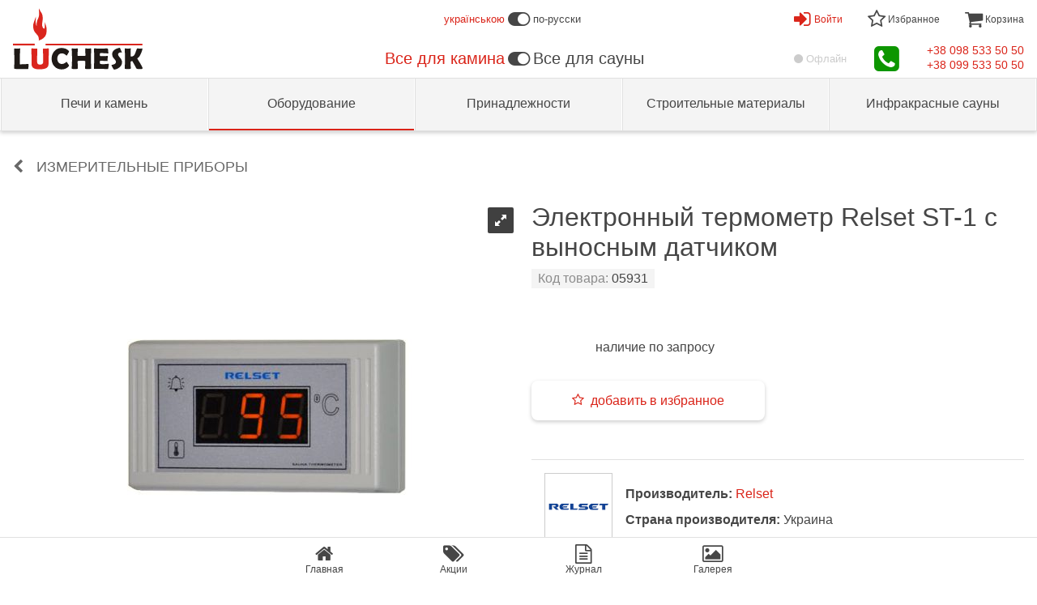

--- FILE ---
content_type: image/svg+xml
request_url: https://saunaexpo.com/-/img/luchesk-logo-big.svg
body_size: 5433
content:
<?xml version="1.0" encoding="UTF-8" standalone="no"?>
<!DOCTYPE svg  PUBLIC '-//W3C//DTD SVG 1.1//EN'  'http://www.w3.org/Graphics/SVG/1.1/DTD/svg11.dtd'>
<!-- Creator: CorelDRAW -->
<svg style="shape-rendering:geometricPrecision;text-rendering:geometricPrecision;image-rendering:optimizeQuality" xmlns="http://www.w3.org/2000/svg" fill-rule="evenodd" xml:space="preserve" height="17.755mm" width="37.605mm" clip-rule="evenodd" xmlns:xlink="http://www.w3.org/1999/xlink" viewBox="0 0 9.5599 4.51368">
 <defs>
  <style type="text/css">
   <![CDATA[
    .fil2 {fill:#DA251D}
    .fil0 {fill:#1F1A17;fill-rule:nonzero}
    .fil1 {fill:#DA251D;fill-rule:nonzero}
   ]]>
  </style>
 </defs>
 <g id="Слой_x0020_1">
  <path class="fil0" d="m9.5599 4.3985c0 0.030608-0.013118 0.050666-0.039378 0.059792-0.021507 0.0072707-0.077664 0.01055-0.1688 0.01055-0.087833 0-0.15164-0.0032794-0.19247-0.01055-0.018965-0.0036608-0.031726-0.0072961-0.037929-0.011287-0.0058216-0.0040421-0.013474-0.01388-0.022956-0.030278-0.051784-0.095535-0.10352-0.19104-0.15456-0.28617-0.08496-0.15385-0.1356-0.23879-0.15164-0.25447-0.076952 0.02771-0.11557 0.047768-0.11557 0.059792 0 0.053589 0.0021609 0.13418 0.0065588 0.24207 0.0040167 0.10789 0.0061775 0.18883 0.0061775 0.2428 0 0.022219-0.0094569 0.034625-0.028778 0.037548-0.036836 0.0058216-0.1039 0.0083892-0.20088 0.0083892-0.092231 0-0.15347-0.0025676-0.18339-0.0083892-0.02077-0.0043726-0.030964-0.015329-0.030964-0.033176 0-0.076952 0.0036353-0.19285 0.010931-0.34815 0.0076774-0.15533 0.011313-0.27161 0.011313-0.34925 0-0.082392-0.0036353-0.2067-0.010576-0.3722-0.0072961-0.16552-0.010957-0.28948-0.010957-0.37223 0-0.015685 0.0076774-0.023337 0.022626-0.023337 0.022244 0 0.055394 0.0010931 0.099882 0.0029235 0.044463 0.0021863 0.077638 0.0032794 0.099882 0.0032794 0.0226 0 0.056513-0.0010931 0.10136-0.0032794 0.044844-0.0018304 0.078376-0.0029235 0.10062-0.0029235 0.012024 0 0.017846 0.0062029 0.017846 0.018965 0 0.052852-0.0025422 0.13232-0.0080079 0.23879-0.0051098 0.10644-0.0080333 0.18591-0.0080333 0.23879 0 0.061241 0.016778 0.091875 0.050335 0.091875 0.084909 0 0.15052-0.023363 0.19758-0.069656 0.03498-0.033887 0.069986-0.096222 0.1057-0.18665 0.022981-0.069275 0.060148-0.17099 0.11229-0.3055 0.0076774-0.017846 0.023693-0.026617 0.048124-0.026617 0.018228 0 0.046293 0.0010931 0.083867 0.0029235 0.037167 0.0021863 0.065232 0.0032794 0.083816 0.0032794 0.018965 0 0.047768-0.00071181 0.085672-0.0021863 0.038285-0.001449 0.066732-0.0021863 0.08496-0.0021863 0.017109 0 0.02588 0.0083892 0.02588 0.024786 0 0.023337-0.014948 0.080943-0.044844 0.17208-0.088595 0.26904-0.18995 0.4371-0.30443 0.50381-0.023668 0.013474-0.035336 0.024786-0.035336 0.03315 0-0.00071181 0.065639 0.10611 0.19687 0.32047 0.13161 0.21436 0.19722 0.34195 0.19722 0.38242z"/>
  <path class="fil0" d="m8.046 3.9668c0 0.14473-0.060885 0.26868-0.18266 0.37187-0.1068 0.091112-0.23696 0.14907-0.39007 0.17389-0.0054657 0.00071181-0.01022 0.0010677-0.013855 0.0010677-0.016397 0-0.052496-0.049929-0.10898-0.14984-0.056157-0.10024-0.084223-0.16112-0.084223-0.18337 0-0.007652 0.0054657-0.012762 0.016041-0.014923 0.10319-0.023337 0.17172-0.043395 0.2049-0.059792 0.073978-0.036836 0.11117-0.0919 0.11117-0.16443 0-0.046293-0.024074-0.098078-0.072554-0.15495-0.084197-0.096578-0.12978-0.15055-0.13669-0.16112-0.049217-0.074003-0.073647-0.15604-0.073647-0.2457 0-0.13016 0.060174-0.23843 0.18044-0.32482 0.098078-0.071105 0.21876-0.1174 0.36203-0.13852 0.0076266-0.00073723 0.01383-0.0011186 0.018202-0.0011186 0.010601 0 0.018965 0.0083892 0.025524 0.025524 0.018609 0.051784 0.061623 0.14584 0.12942 0.2818 0.001805 0.0043726 0.0028981 0.0080333 0.0028981 0.010931 0 0.01205-0.0061775 0.017872-0.018939 0.017872-0.0058216 0-0.015304-0.00071181-0.028803-0.0029235-0.013855-0.0021863-0.024049-0.0032794-0.030989-0.0032794-0.051403 0-0.096247 0.011694-0.13489 0.035387-0.046293 0.026973-0.069275 0.064495-0.069275 0.113 0 0.043395 0.025524 0.096984 0.076952 0.16039 0.0904 0.11376 0.13779 0.17353 0.14216 0.17938 0.05031 0.078376 0.075833 0.15601 0.075833 0.23368z"/>
  <path class="fil0" d="m7.067 4.1262c0 0.030608-0.0062029 0.086739-0.018253 0.16878-0.012762 0.088951-0.024405 0.1418-0.034243 0.15896-0.0084146 0.013474-0.020439 0.020414-0.035387 0.020414-0.0061775 0-0.017134-0.0010931-0.032082-0.0032794-0.051759-0.0069402-0.20343-0.010576-0.45498-0.010576-0.054657 0-0.13631-0.00035591-0.24458-0.0011186-0.10792-0.00071181-0.18922-0.0010677-0.24319-0.0010677-0.023693 0-0.035336-0.01022-0.035336-0.030989 0-0.07985 0.0043471-0.19941 0.013118-0.35946 0.009101-0.15968 0.013474-0.27959 0.013474-0.35946 0-0.080892-0.0043726-0.23218-0.012762-0.45386-0.0021863-0.056843-0.0061775-0.1418-0.011669-0.25518l-0.0010931-0.014923c-0.0014236-0.016422 0.0072961-0.024456 0.026617-0.024456 0.052852 0 0.13196 0.0014745 0.2377 0.0040167 0.10573 0.0029235 0.18484 0.004398 0.2377 0.004398 0.051759 0 0.13016-0.0014745 0.23477-0.004398 0.10464-0.0025422 0.18299-0.0040167 0.23513-0.0040167 0.036836 0 0.058343 0.013855 0.064165 0.041565 0.0032794 0.016422 0.0087706 0.065995 0.016422 0.1491 0.0072707 0.082748 0.011287 0.13308 0.011287 0.15093 0 0.014948-0.0072961 0.0226-0.021507 0.0226-0.0043471 0-0.011669-0.00035591-0.022244-0.0010931-0.18957-0.01566-0.35982-0.023693-0.51075-0.023693-0.037523 0-0.06086 0.009101-0.069249 0.026973-0.0036353 0.0083892-0.0054657 0.035743-0.0054657 0.082036 0 0.04848 0.0072961 0.080562 0.021507 0.096222 0.01205 0.013499 0.035006 0.020058 0.069249 0.020058 0.0072961 0 0.021176-0.00035591 0.04159-0.001449 0.02077-0.0010931 0.037879-0.0014745 0.051403-0.0014745 0.089663 0 0.18044-0.0025168 0.27232-0.007652 0.0080079-0.00071181 0.027328-0.0025422 0.058674-0.0054657 0.02443-0.0025422 0.043395-0.0040167 0.057606-0.0040167 0.017134 0 0.02588 0.0080333 0.02588 0.024456 0-0.014974-0.0065588 0.039734-0.019321 0.16328-0.005847 0.05725-0.0083638 0.11412-0.0083638 0.17101 0 0.014211-0.010601 0.021482-0.031015 0.021482 0 0-0.032082-0.0036353-0.096222-0.010931-0.040472-0.0039912-0.13308-0.0061775-0.27781-0.0061775h-0.113c-0.029159 0-0.046319 0.0069148-0.051403 0.021126-0.00071181 0.0036353-0.0010931 0.02588-0.0010931 0.066376 0 0.054301 0.0036608 0.088926 0.010576 0.10459 0.012406 0.026998 0.057936 0.043039 0.13669 0.048149h0.15604c0.037929 0 0.093705-0.0033048 0.16842-0.01022 0.074384-0.0065588 0.13016-0.010194 0.16697-0.010194 0.015685 0 0.023719 0.013118 0.023719 0.038641z"/>
  <path class="fil0" d="m5.7697 4.4251c0 0.014923-0.0033048 0.024405-0.0094824 0.027684-0.0029235 0.0022117-0.012762 0.0040421-0.029896 0.0054911-0.04337 0.0043471-0.10464 0.0065588-0.18375 0.0065588-0.11191 0-0.17752-0.0022117-0.19722-0.0065588-0.019321-0.0043726-0.029159-0.013855-0.029159-0.028803 0-0.056157 0.0025676-0.14074 0.0080079-0.25374 0.0051098-0.11267 0.0080333-0.19722 0.0080333-0.25374 0-0.02771-0.0080333-0.043751-0.023693-0.048124-0.024074-0.0054657-0.1101-0.0083892-0.25846-0.0083892-0.14877 0-0.23551 0.0029235-0.26068 0.0083892-0.01566 0.0036608-0.023312 0.019702-0.023312 0.048124 0 0.055776 0.0018304 0.1389 0.0054657 0.24936 0.0032794 0.11081 0.0050844 0.19394 0.0050844 0.24936 0 0.021507-0.0094569 0.033887-0.028778 0.037548-0.0226 0.0043471-0.089688 0.0065588-0.20088 0.0065588-0.095866 0-0.15713-0.0022117-0.18337-0.0065588-0.02077-0.0036608-0.030989-0.014592-0.030989-0.033176 0-0.076952 0.0036353-0.19285 0.010931-0.34815 0.0076774-0.15533 0.011313-0.27161 0.011313-0.34925 0-0.082392-0.0036353-0.2067-0.01055-0.3722-0.0073215-0.16552-0.010957-0.28948-0.010957-0.37223 0-0.015685 0.007652-0.023337 0.0226-0.023337 0.022244 0 0.05542 0.0010931 0.099908 0.0029235 0.044463 0.0021863 0.077613 0.0032794 0.099857 0.0032794 0.022626 0 0.05725-0.0010931 0.10319-0.0032794 0.045937-0.0018304 0.080206-0.0029235 0.10281-0.0029235 0.012024 0 0.018202 0.0062029 0.018202 0.018965 0 0.053589-0.0039912 0.13344-0.011643 0.23988-0.0080333 0.10644-0.011669 0.18629-0.011669 0.23988 0 0.024786 0.0065588 0.039353 0.020032 0.043751 0.018609 0.0058216 0.10975 0.0083638 0.27344 0.0083638 0.15238 0 0.24059-0.0025422 0.26502-0.0083638 0.017134-0.004398 0.025498-0.018965 0.025498-0.043751 0-0.051403-0.0025168-0.12869-0.0072707-0.23223-0.0050844-0.1039-0.007652-0.18154-0.007652-0.23368 0-0.021888 0.0091264-0.03282 0.026617-0.03282 0.02077 0 0.05214 0.0010931 0.094773 0.0029235 0.042302 0.0021863 0.074003 0.0032794 0.09551 0.0032794 0.02077 0 0.05214-0.0010931 0.094442-0.0032794 0.042277-0.0018304 0.074334-0.0029235 0.09551-0.0029235 0.02077 0 0.030964 0.0084146 0.030964 0.025524 0 0.082036-0.0032794 0.20523-0.010194 0.37075-0.0065588 0.16514-0.0098383 0.2891-0.0098383 0.37149 0 0.077638 0.0036353 0.19392 0.010931 0.34925 0.007652 0.1553 0.011313 0.2712 0.011313 0.34815z"/>
  <path class="fil0" d="m4.1374 4.2169c0 0.011313-0.0072961 0.026235-0.022219 0.044844-0.13087 0.15604-0.30516 0.23403-0.52242 0.23403-0.22201 0-0.4021-0.075808-0.54029-0.22748-0.13451-0.14691-0.20195-0.33209-0.20195-0.55557 0-0.21654 0.065995-0.40027 0.1976-0.5512 0.13743-0.15787 0.31241-0.23698 0.52458-0.23698 0.2304 0 0.41161 0.070724 0.54248 0.21255 0.014211 0.01566 0.021126 0.029515 0.021126 0.041565 0 0.013474-0.024405 0.063784-0.074003 0.15055-0.049573 0.087121-0.080562 0.1356-0.093324 0.14653-0.0058216 0.0054911-0.013118 0.0084146-0.021507 0.0084146-0.0036608 0-0.021507-0.014211-0.053589-0.042658-0.038285-0.034269-0.076189-0.060885-0.113-0.080231-0.056157-0.028396-0.11483-0.042632-0.17536-0.042632-0.10464 0-0.1881 0.038997-0.25081 0.11737-0.057606 0.072554-0.086409 0.16262-0.086409 0.26942 0 0.10789 0.028803 0.19867 0.086409 0.27232 0.062716 0.079494 0.14618 0.11958 0.25081 0.11958 0.061978 0 0.12068-0.013499 0.17645-0.040853 0.036074-0.01749 0.073266-0.042658 0.1112-0.074715 0.030964-0.026998 0.04848-0.040472 0.052115-0.040472 0.0072961 0 0.014211 0.0040167 0.021507 0.011669 0.011313 0.012762 0.042277 0.057225 0.092968 0.13344 0.051759 0.079113 0.077638 0.12248 0.077638 0.13049z"/>
  <path class="fil1" d="m2.6334 3.934c0 0.18156-0.021888 0.30514-0.065258 0.37149-0.079825 0.12103-0.27888 0.18156-0.59713 0.18156-0.14363 0-0.25447-0.010957-0.33211-0.033176-0.12396-0.035362-0.20416-0.10354-0.24133-0.20378-0.018609-0.049217-0.02771-0.13672-0.02771-0.26286 0-0.029184 0.0010931-0.072554 0.0032794-0.13014 0.001805-0.057962 0.0028981-0.101 0.0028981-0.12942 0-0.082392-0.0036353-0.20635-0.011643-0.37149-0.007652-0.16552-0.011694-0.28872-0.011694-0.37075 0-0.017109 0.0073215-0.025524 0.022244-0.025524 0.043751 0 0.10936 0.0018304 0.19722 0.0051098 0.087883 0.0036608 0.1535 0.0054657 0.19687 0.0054657 0.017872 0 0.026998 0.0076774 0.026998 0.023337 0 0.094061-0.0032794 0.23477-0.0091264 0.42251-0.0062029 0.18777-0.0091264 0.32845-0.0091264 0.42251 0 0.11158 0.011694 0.18703 0.035387 0.22641 0.03132 0.053208 0.096578 0.080206 0.19649 0.080206 0.14582 0 0.21873-0.071105 0.21873-0.21253 0-0.10354-0.0025422-0.25813-0.0072961-0.46481-0.0050844-0.20635-0.007652-0.36127-0.007652-0.46446 0-0.022219 0.0091264-0.033176 0.026617-0.033176 0.042277 0 0.1057-0.001805 0.19028-0.0054657 0.084604-0.0032794 0.14801-0.0051098 0.18995-0.0051098 0.02077 0 0.030964 0.0084146 0.030964 0.025524 0 0.082036-0.0032794 0.20523-0.0098383 0.37075-0.0069148 0.16514-0.010194 0.2891-0.010194 0.37149 0 0.022956 0.00035591 0.05725 0.0010931 0.10316 0.00073723 0.045937 0.0010931 0.080206 0.0010931 0.10316z"/>
  <path class="fil0" d="m1.0605 4.4765c-0.061241 0-0.14109-0.0014745-0.23914-0.004398-0.12833-0.0029235-0.20815-0.0047285-0.23952-0.0054403l-0.31935-0.0040421c-0.031701 0.00076266-0.077638-0.00071181-0.13743-0.0043471-0.02077-0.0036608-0.030964-0.014592-0.030964-0.033176 0-0.077664 0.0010677-0.19394 0.0036353-0.34851 0.0025422-0.15497 0.0036353-0.27125 0.0036353-0.34889 0-0.082392-0.0025422-0.20635-0.0072707-0.37113-0.0051352-0.16476-0.0076774-0.28836-0.0076774-0.37111 0-0.015685 0.01055-0.023693 0.032082-0.023693s0.053208 0.0010931 0.09551 0.0032794 0.074003 0.0033048 0.094417 0.0033048c0.023693 0 0.058699-0.0011186 0.10499-0.0036608 0.045937-0.0025422 0.080943-0.0036608 0.10464-0.0036608 0.010576 0 0.015685 0.0065588 0.014923 0.020083l-0.0010677 0.01383c-0.0087706 0.13418-0.018228 0.33504-0.028803 0.60372l-0.0010931 0.2818c0 0.091137 0.00035591 0.15784 0.0010931 0.19976 0.00073723 0.0083638 0.0014745 0.017134 0.0018304 0.025524 0.00071181 0.0087451 0.0062029 0.013855 0.016041 0.016016h0.02804c0.063834 0 0.16006-0.0032794 0.28765-0.010194 0.12797-0.0065588 0.22384-0.01022 0.288-0.01022 0.018965 0 0.028803 0.0084146 0.028803 0.024812 0 0.12174-0.009101 0.22674-0.026591 0.31498-0.0036862 0.018583-0.011338 0.029515-0.022626 0.033176-0.0036353 0.001449-0.018228 0.0021863-0.043751 0.0021863z"/>
  <polygon points="2.4037 2.607 9.5485 2.607 9.5485 2.7379 2.4037 2.7379" class="fil2"/>
  <polygon points="0 2.607 1.6052 2.607 1.6052 2.7379 0 2.7379" class="fil2"/>
  <path class="fil2" d="m1.944 0c-0.017592 0.15746 0.18629 0.33272 0.22371 0.50018 0.060199 0.25147 0.0035082 0.45953-0.017719 0.66816-0.012101 0.18192 0.065461 0.31332 0.14018 0.33974 0.065995 0.020795 0.084858-0.26759 0.026642-0.49316 0.11717 0.22054 0.21291 0.46278 0.14305 0.83877-0.063199 0.34002-0.40924 0.48185-0.55664 0.52166 0.054682-0.53724-0.39719-0.39887-0.41692-1.0719-0.016702-0.16349 0.21296-0.63199 0.2034-0.72841 0.026362 0.14501-0.07624 0.48162 0.051734 0.74173 0.013372-0.076545-0.029261-0.27987 0.1176-0.5604 0.16133-0.39429-0.0043217-0.53874 0.08496-0.75635z"/>
 </g>
</svg>
